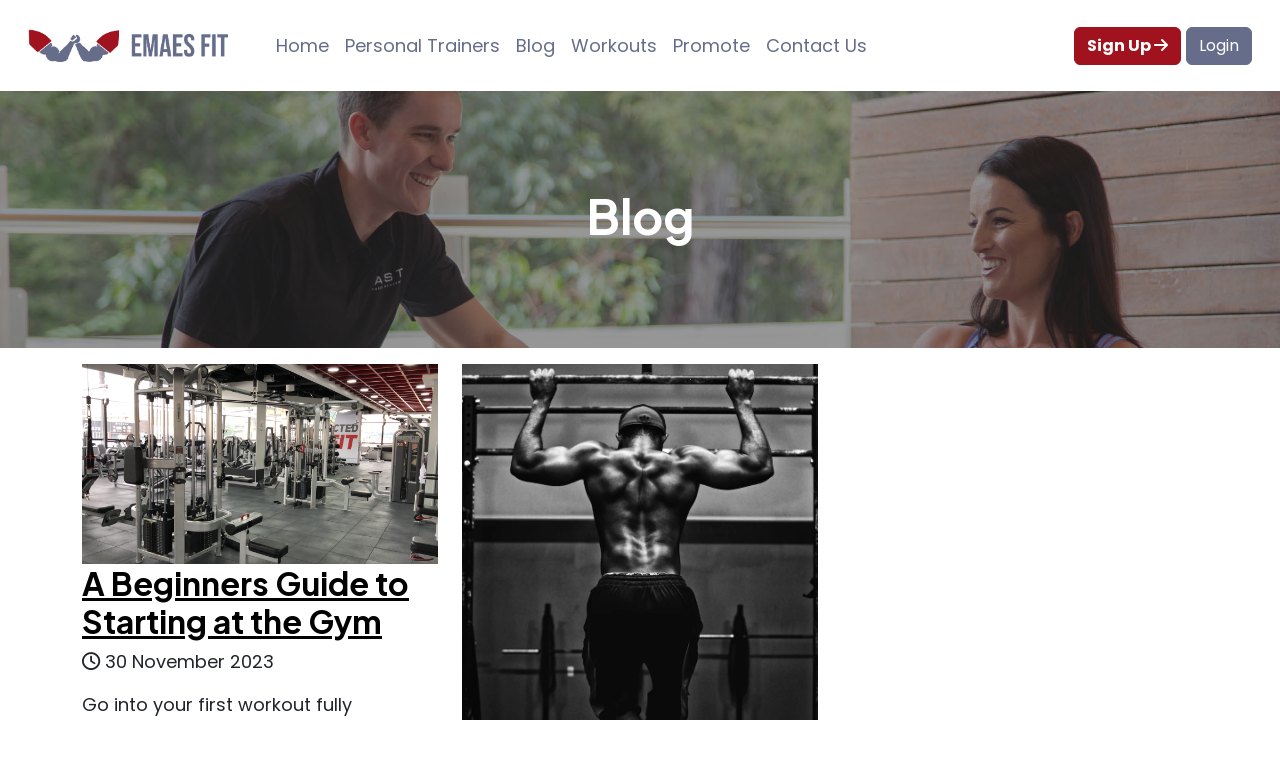

--- FILE ---
content_type: text/html; charset=UTF-8
request_url: https://emaesfit.com/tag/health-and-well-being/
body_size: 8075
content:
<!DOCTYPE html>
<html>
<head>
	<meta name="viewport" content="width=device-width,initial-scale=1">
	<link rel="stylesheet" href="https://emaesfit.com/wp-content/themes/emaes-fit/style.css">
  	<script src="https://cdn.jsdelivr.net/npm/bootstrap@5.2.2/dist/js/bootstrap.bundle.min.js" integrity="sha384-OERcA2EqjJCMA+/3y+gxIOqMEjwtxJY7qPCqsdltbNJuaOe923+mo//f6V8Qbsw3" crossorigin="anonymous"></script>
	<script async src="https://pagead2.googlesyndication.com/pagead/js/adsbygoogle.js?client=ca-pub-1854191613305564"
     crossorigin="anonymous"></script>
	<!-- Matomo -->
	<script>
	  var _paq = window._paq = window._paq || [];
	  /* tracker methods like "setCustomDimension" should be called before "trackPageView" */
	  _paq.push(["setExcludedQueryParams", ["?donottrack=true"]]);
	  _paq.push(['trackPageView']);
	  _paq.push(['enableLinkTracking']);
	  (function() {
		var u="//calumchilds.com/stats/";
		_paq.push(['setTrackerUrl', u+'matomo.php']);
		_paq.push(['setSiteId', '11']);
		var d=document, g=d.createElement('script'), s=d.getElementsByTagName('script')[0];
		g.async=true; g.src=u+'matomo.js'; s.parentNode.insertBefore(g,s);
	  })();
	</script>
	<!-- End Matomo Code -->
	<meta name='robots' content='index, follow, max-image-preview:large, max-snippet:-1, max-video-preview:-1' />

	<!-- This site is optimized with the Yoast SEO Premium plugin v22.9 (Yoast SEO v26.8) - https://yoast.com/product/yoast-seo-premium-wordpress/ -->
	<title>health and well-being Archives - Emaes Fit</title>
	<link rel="canonical" href="https://emaesfit.com/tag/health-and-well-being/" />
	<meta property="og:locale" content="en_GB" />
	<meta property="og:type" content="article" />
	<meta property="og:title" content="health and well-being Archives" />
	<meta property="og:url" content="https://emaesfit.com/tag/health-and-well-being/" />
	<meta property="og:site_name" content="Emaes Fit" />
	<meta name="twitter:card" content="summary_large_image" />
	<script type="application/ld+json" class="yoast-schema-graph">{"@context":"https://schema.org","@graph":[{"@type":"CollectionPage","@id":"https://emaesfit.com/tag/health-and-well-being/","url":"https://emaesfit.com/tag/health-and-well-being/","name":"health and well-being Archives - Emaes Fit","isPartOf":{"@id":"https://emaesfit.com/#website"},"primaryImageOfPage":{"@id":"https://emaesfit.com/tag/health-and-well-being/#primaryimage"},"image":{"@id":"https://emaesfit.com/tag/health-and-well-being/#primaryimage"},"thumbnailUrl":"https://emaesfit.com/wp-content/uploads/IMG_0651-scaled.jpeg","breadcrumb":{"@id":"https://emaesfit.com/tag/health-and-well-being/#breadcrumb"},"inLanguage":"en-GB"},{"@type":"ImageObject","inLanguage":"en-GB","@id":"https://emaesfit.com/tag/health-and-well-being/#primaryimage","url":"https://emaesfit.com/wp-content/uploads/IMG_0651-scaled.jpeg","contentUrl":"https://emaesfit.com/wp-content/uploads/IMG_0651-scaled.jpeg","width":2560,"height":1440},{"@type":"BreadcrumbList","@id":"https://emaesfit.com/tag/health-and-well-being/#breadcrumb","itemListElement":[{"@type":"ListItem","position":1,"name":"Home","item":"https://emaesfit.com/"},{"@type":"ListItem","position":2,"name":"health and well-being"}]},{"@type":"WebSite","@id":"https://emaesfit.com/#website","url":"https://emaesfit.com/","name":"Emaes Fit","description":"Finding the perfect personal trainer for you","publisher":{"@id":"https://emaesfit.com/#organization"},"potentialAction":[{"@type":"SearchAction","target":{"@type":"EntryPoint","urlTemplate":"https://emaesfit.com/?s={search_term_string}"},"query-input":{"@type":"PropertyValueSpecification","valueRequired":true,"valueName":"search_term_string"}}],"inLanguage":"en-GB"},{"@type":"Organization","@id":"https://emaesfit.com/#organization","name":"Emaes Fit","url":"https://emaesfit.com/","logo":{"@type":"ImageObject","inLanguage":"en-GB","@id":"https://emaesfit.com/#/schema/logo/image/","url":"https://emaesfit.com/wp-content/uploads/logo-web.png","contentUrl":"https://emaesfit.com/wp-content/uploads/logo-web.png","width":2715,"height":606,"caption":"Emaes Fit"},"image":{"@id":"https://emaesfit.com/#/schema/logo/image/"}}]}</script>
	<!-- / Yoast SEO Premium plugin. -->


<link rel="alternate" type="application/rss+xml" title="Emaes Fit &raquo; Feed" href="https://emaesfit.com/feed/" />
<link rel="alternate" type="application/rss+xml" title="Emaes Fit &raquo; Comments Feed" href="https://emaesfit.com/comments/feed/" />
<link rel="alternate" type="application/rss+xml" title="Emaes Fit &raquo; health and well-being Tag Feed" href="https://emaesfit.com/tag/health-and-well-being/feed/" />
<style id='wp-img-auto-sizes-contain-inline-css'>
img:is([sizes=auto i],[sizes^="auto," i]){contain-intrinsic-size:3000px 1500px}
/*# sourceURL=wp-img-auto-sizes-contain-inline-css */
</style>
<link rel='stylesheet' id='wpuf-social-style-css' href='https://emaesfit.com/wp-content/plugins/wp-user-frontend-pro/assets/css/jssocials.css?ver=4.2.8' media='all' />
<style id='wp-emoji-styles-inline-css'>

	img.wp-smiley, img.emoji {
		display: inline !important;
		border: none !important;
		box-shadow: none !important;
		height: 1em !important;
		width: 1em !important;
		margin: 0 0.07em !important;
		vertical-align: -0.1em !important;
		background: none !important;
		padding: 0 !important;
	}
/*# sourceURL=wp-emoji-styles-inline-css */
</style>
<style id='wp-block-library-inline-css'>
:root{--wp-block-synced-color:#7a00df;--wp-block-synced-color--rgb:122,0,223;--wp-bound-block-color:var(--wp-block-synced-color);--wp-editor-canvas-background:#ddd;--wp-admin-theme-color:#007cba;--wp-admin-theme-color--rgb:0,124,186;--wp-admin-theme-color-darker-10:#006ba1;--wp-admin-theme-color-darker-10--rgb:0,107,160.5;--wp-admin-theme-color-darker-20:#005a87;--wp-admin-theme-color-darker-20--rgb:0,90,135;--wp-admin-border-width-focus:2px}@media (min-resolution:192dpi){:root{--wp-admin-border-width-focus:1.5px}}.wp-element-button{cursor:pointer}:root .has-very-light-gray-background-color{background-color:#eee}:root .has-very-dark-gray-background-color{background-color:#313131}:root .has-very-light-gray-color{color:#eee}:root .has-very-dark-gray-color{color:#313131}:root .has-vivid-green-cyan-to-vivid-cyan-blue-gradient-background{background:linear-gradient(135deg,#00d084,#0693e3)}:root .has-purple-crush-gradient-background{background:linear-gradient(135deg,#34e2e4,#4721fb 50%,#ab1dfe)}:root .has-hazy-dawn-gradient-background{background:linear-gradient(135deg,#faaca8,#dad0ec)}:root .has-subdued-olive-gradient-background{background:linear-gradient(135deg,#fafae1,#67a671)}:root .has-atomic-cream-gradient-background{background:linear-gradient(135deg,#fdd79a,#004a59)}:root .has-nightshade-gradient-background{background:linear-gradient(135deg,#330968,#31cdcf)}:root .has-midnight-gradient-background{background:linear-gradient(135deg,#020381,#2874fc)}:root{--wp--preset--font-size--normal:16px;--wp--preset--font-size--huge:42px}.has-regular-font-size{font-size:1em}.has-larger-font-size{font-size:2.625em}.has-normal-font-size{font-size:var(--wp--preset--font-size--normal)}.has-huge-font-size{font-size:var(--wp--preset--font-size--huge)}.has-text-align-center{text-align:center}.has-text-align-left{text-align:left}.has-text-align-right{text-align:right}.has-fit-text{white-space:nowrap!important}#end-resizable-editor-section{display:none}.aligncenter{clear:both}.items-justified-left{justify-content:flex-start}.items-justified-center{justify-content:center}.items-justified-right{justify-content:flex-end}.items-justified-space-between{justify-content:space-between}.screen-reader-text{border:0;clip-path:inset(50%);height:1px;margin:-1px;overflow:hidden;padding:0;position:absolute;width:1px;word-wrap:normal!important}.screen-reader-text:focus{background-color:#ddd;clip-path:none;color:#444;display:block;font-size:1em;height:auto;left:5px;line-height:normal;padding:15px 23px 14px;text-decoration:none;top:5px;width:auto;z-index:100000}html :where(.has-border-color){border-style:solid}html :where([style*=border-top-color]){border-top-style:solid}html :where([style*=border-right-color]){border-right-style:solid}html :where([style*=border-bottom-color]){border-bottom-style:solid}html :where([style*=border-left-color]){border-left-style:solid}html :where([style*=border-width]){border-style:solid}html :where([style*=border-top-width]){border-top-style:solid}html :where([style*=border-right-width]){border-right-style:solid}html :where([style*=border-bottom-width]){border-bottom-style:solid}html :where([style*=border-left-width]){border-left-style:solid}html :where(img[class*=wp-image-]){height:auto;max-width:100%}:where(figure){margin:0 0 1em}html :where(.is-position-sticky){--wp-admin--admin-bar--position-offset:var(--wp-admin--admin-bar--height,0px)}@media screen and (max-width:600px){html :where(.is-position-sticky){--wp-admin--admin-bar--position-offset:0px}}

/*# sourceURL=wp-block-library-inline-css */
</style><style id='global-styles-inline-css'>
:root{--wp--preset--aspect-ratio--square: 1;--wp--preset--aspect-ratio--4-3: 4/3;--wp--preset--aspect-ratio--3-4: 3/4;--wp--preset--aspect-ratio--3-2: 3/2;--wp--preset--aspect-ratio--2-3: 2/3;--wp--preset--aspect-ratio--16-9: 16/9;--wp--preset--aspect-ratio--9-16: 9/16;--wp--preset--color--black: #000000;--wp--preset--color--cyan-bluish-gray: #abb8c3;--wp--preset--color--white: #ffffff;--wp--preset--color--pale-pink: #f78da7;--wp--preset--color--vivid-red: #cf2e2e;--wp--preset--color--luminous-vivid-orange: #ff6900;--wp--preset--color--luminous-vivid-amber: #fcb900;--wp--preset--color--light-green-cyan: #7bdcb5;--wp--preset--color--vivid-green-cyan: #00d084;--wp--preset--color--pale-cyan-blue: #8ed1fc;--wp--preset--color--vivid-cyan-blue: #0693e3;--wp--preset--color--vivid-purple: #9b51e0;--wp--preset--gradient--vivid-cyan-blue-to-vivid-purple: linear-gradient(135deg,rgb(6,147,227) 0%,rgb(155,81,224) 100%);--wp--preset--gradient--light-green-cyan-to-vivid-green-cyan: linear-gradient(135deg,rgb(122,220,180) 0%,rgb(0,208,130) 100%);--wp--preset--gradient--luminous-vivid-amber-to-luminous-vivid-orange: linear-gradient(135deg,rgb(252,185,0) 0%,rgb(255,105,0) 100%);--wp--preset--gradient--luminous-vivid-orange-to-vivid-red: linear-gradient(135deg,rgb(255,105,0) 0%,rgb(207,46,46) 100%);--wp--preset--gradient--very-light-gray-to-cyan-bluish-gray: linear-gradient(135deg,rgb(238,238,238) 0%,rgb(169,184,195) 100%);--wp--preset--gradient--cool-to-warm-spectrum: linear-gradient(135deg,rgb(74,234,220) 0%,rgb(151,120,209) 20%,rgb(207,42,186) 40%,rgb(238,44,130) 60%,rgb(251,105,98) 80%,rgb(254,248,76) 100%);--wp--preset--gradient--blush-light-purple: linear-gradient(135deg,rgb(255,206,236) 0%,rgb(152,150,240) 100%);--wp--preset--gradient--blush-bordeaux: linear-gradient(135deg,rgb(254,205,165) 0%,rgb(254,45,45) 50%,rgb(107,0,62) 100%);--wp--preset--gradient--luminous-dusk: linear-gradient(135deg,rgb(255,203,112) 0%,rgb(199,81,192) 50%,rgb(65,88,208) 100%);--wp--preset--gradient--pale-ocean: linear-gradient(135deg,rgb(255,245,203) 0%,rgb(182,227,212) 50%,rgb(51,167,181) 100%);--wp--preset--gradient--electric-grass: linear-gradient(135deg,rgb(202,248,128) 0%,rgb(113,206,126) 100%);--wp--preset--gradient--midnight: linear-gradient(135deg,rgb(2,3,129) 0%,rgb(40,116,252) 100%);--wp--preset--font-size--small: 13px;--wp--preset--font-size--medium: 20px;--wp--preset--font-size--large: 36px;--wp--preset--font-size--x-large: 42px;--wp--preset--spacing--20: 0.44rem;--wp--preset--spacing--30: 0.67rem;--wp--preset--spacing--40: 1rem;--wp--preset--spacing--50: 1.5rem;--wp--preset--spacing--60: 2.25rem;--wp--preset--spacing--70: 3.38rem;--wp--preset--spacing--80: 5.06rem;--wp--preset--shadow--natural: 6px 6px 9px rgba(0, 0, 0, 0.2);--wp--preset--shadow--deep: 12px 12px 50px rgba(0, 0, 0, 0.4);--wp--preset--shadow--sharp: 6px 6px 0px rgba(0, 0, 0, 0.2);--wp--preset--shadow--outlined: 6px 6px 0px -3px rgb(255, 255, 255), 6px 6px rgb(0, 0, 0);--wp--preset--shadow--crisp: 6px 6px 0px rgb(0, 0, 0);}:where(.is-layout-flex){gap: 0.5em;}:where(.is-layout-grid){gap: 0.5em;}body .is-layout-flex{display: flex;}.is-layout-flex{flex-wrap: wrap;align-items: center;}.is-layout-flex > :is(*, div){margin: 0;}body .is-layout-grid{display: grid;}.is-layout-grid > :is(*, div){margin: 0;}:where(.wp-block-columns.is-layout-flex){gap: 2em;}:where(.wp-block-columns.is-layout-grid){gap: 2em;}:where(.wp-block-post-template.is-layout-flex){gap: 1.25em;}:where(.wp-block-post-template.is-layout-grid){gap: 1.25em;}.has-black-color{color: var(--wp--preset--color--black) !important;}.has-cyan-bluish-gray-color{color: var(--wp--preset--color--cyan-bluish-gray) !important;}.has-white-color{color: var(--wp--preset--color--white) !important;}.has-pale-pink-color{color: var(--wp--preset--color--pale-pink) !important;}.has-vivid-red-color{color: var(--wp--preset--color--vivid-red) !important;}.has-luminous-vivid-orange-color{color: var(--wp--preset--color--luminous-vivid-orange) !important;}.has-luminous-vivid-amber-color{color: var(--wp--preset--color--luminous-vivid-amber) !important;}.has-light-green-cyan-color{color: var(--wp--preset--color--light-green-cyan) !important;}.has-vivid-green-cyan-color{color: var(--wp--preset--color--vivid-green-cyan) !important;}.has-pale-cyan-blue-color{color: var(--wp--preset--color--pale-cyan-blue) !important;}.has-vivid-cyan-blue-color{color: var(--wp--preset--color--vivid-cyan-blue) !important;}.has-vivid-purple-color{color: var(--wp--preset--color--vivid-purple) !important;}.has-black-background-color{background-color: var(--wp--preset--color--black) !important;}.has-cyan-bluish-gray-background-color{background-color: var(--wp--preset--color--cyan-bluish-gray) !important;}.has-white-background-color{background-color: var(--wp--preset--color--white) !important;}.has-pale-pink-background-color{background-color: var(--wp--preset--color--pale-pink) !important;}.has-vivid-red-background-color{background-color: var(--wp--preset--color--vivid-red) !important;}.has-luminous-vivid-orange-background-color{background-color: var(--wp--preset--color--luminous-vivid-orange) !important;}.has-luminous-vivid-amber-background-color{background-color: var(--wp--preset--color--luminous-vivid-amber) !important;}.has-light-green-cyan-background-color{background-color: var(--wp--preset--color--light-green-cyan) !important;}.has-vivid-green-cyan-background-color{background-color: var(--wp--preset--color--vivid-green-cyan) !important;}.has-pale-cyan-blue-background-color{background-color: var(--wp--preset--color--pale-cyan-blue) !important;}.has-vivid-cyan-blue-background-color{background-color: var(--wp--preset--color--vivid-cyan-blue) !important;}.has-vivid-purple-background-color{background-color: var(--wp--preset--color--vivid-purple) !important;}.has-black-border-color{border-color: var(--wp--preset--color--black) !important;}.has-cyan-bluish-gray-border-color{border-color: var(--wp--preset--color--cyan-bluish-gray) !important;}.has-white-border-color{border-color: var(--wp--preset--color--white) !important;}.has-pale-pink-border-color{border-color: var(--wp--preset--color--pale-pink) !important;}.has-vivid-red-border-color{border-color: var(--wp--preset--color--vivid-red) !important;}.has-luminous-vivid-orange-border-color{border-color: var(--wp--preset--color--luminous-vivid-orange) !important;}.has-luminous-vivid-amber-border-color{border-color: var(--wp--preset--color--luminous-vivid-amber) !important;}.has-light-green-cyan-border-color{border-color: var(--wp--preset--color--light-green-cyan) !important;}.has-vivid-green-cyan-border-color{border-color: var(--wp--preset--color--vivid-green-cyan) !important;}.has-pale-cyan-blue-border-color{border-color: var(--wp--preset--color--pale-cyan-blue) !important;}.has-vivid-cyan-blue-border-color{border-color: var(--wp--preset--color--vivid-cyan-blue) !important;}.has-vivid-purple-border-color{border-color: var(--wp--preset--color--vivid-purple) !important;}.has-vivid-cyan-blue-to-vivid-purple-gradient-background{background: var(--wp--preset--gradient--vivid-cyan-blue-to-vivid-purple) !important;}.has-light-green-cyan-to-vivid-green-cyan-gradient-background{background: var(--wp--preset--gradient--light-green-cyan-to-vivid-green-cyan) !important;}.has-luminous-vivid-amber-to-luminous-vivid-orange-gradient-background{background: var(--wp--preset--gradient--luminous-vivid-amber-to-luminous-vivid-orange) !important;}.has-luminous-vivid-orange-to-vivid-red-gradient-background{background: var(--wp--preset--gradient--luminous-vivid-orange-to-vivid-red) !important;}.has-very-light-gray-to-cyan-bluish-gray-gradient-background{background: var(--wp--preset--gradient--very-light-gray-to-cyan-bluish-gray) !important;}.has-cool-to-warm-spectrum-gradient-background{background: var(--wp--preset--gradient--cool-to-warm-spectrum) !important;}.has-blush-light-purple-gradient-background{background: var(--wp--preset--gradient--blush-light-purple) !important;}.has-blush-bordeaux-gradient-background{background: var(--wp--preset--gradient--blush-bordeaux) !important;}.has-luminous-dusk-gradient-background{background: var(--wp--preset--gradient--luminous-dusk) !important;}.has-pale-ocean-gradient-background{background: var(--wp--preset--gradient--pale-ocean) !important;}.has-electric-grass-gradient-background{background: var(--wp--preset--gradient--electric-grass) !important;}.has-midnight-gradient-background{background: var(--wp--preset--gradient--midnight) !important;}.has-small-font-size{font-size: var(--wp--preset--font-size--small) !important;}.has-medium-font-size{font-size: var(--wp--preset--font-size--medium) !important;}.has-large-font-size{font-size: var(--wp--preset--font-size--large) !important;}.has-x-large-font-size{font-size: var(--wp--preset--font-size--x-large) !important;}
/*# sourceURL=global-styles-inline-css */
</style>

<style id='classic-theme-styles-inline-css'>
/*! This file is auto-generated */
.wp-block-button__link{color:#fff;background-color:#32373c;border-radius:9999px;box-shadow:none;text-decoration:none;padding:calc(.667em + 2px) calc(1.333em + 2px);font-size:1.125em}.wp-block-file__button{background:#32373c;color:#fff;text-decoration:none}
/*# sourceURL=/wp-includes/css/classic-themes.min.css */
</style>
<link rel='stylesheet' id='search-filter-plugin-styles-css' href='https://emaesfit.com/wp-content/plugins/search-filter-pro/public/assets/css/search-filter.min.css?ver=2.5.17' media='all' />
<script src="https://emaesfit.com/wp-includes/js/jquery/jquery.min.js?ver=3.7.1" id="jquery-core-js"></script>
<script src="https://emaesfit.com/wp-includes/js/jquery/jquery-migrate.min.js?ver=3.4.1" id="jquery-migrate-js"></script>
<script id="search-filter-plugin-build-js-extra">
var SF_LDATA = {"ajax_url":"https://emaesfit.com/wp-admin/admin-ajax.php","home_url":"https://emaesfit.com/","extensions":[]};
//# sourceURL=search-filter-plugin-build-js-extra
</script>
<script src="https://emaesfit.com/wp-content/plugins/search-filter-pro/public/assets/js/search-filter-build.min.js?ver=2.5.17" id="search-filter-plugin-build-js"></script>
<script src="https://emaesfit.com/wp-content/plugins/search-filter-pro/public/assets/js/chosen.jquery.min.js?ver=2.5.17" id="search-filter-plugin-chosen-js"></script>
<script src="https://emaesfit.com/wp-includes/js/jquery/ui/core.min.js?ver=1.13.3" id="jquery-ui-core-js"></script>
<script src="https://emaesfit.com/wp-includes/js/jquery/ui/datepicker.min.js?ver=1.13.3" id="jquery-ui-datepicker-js"></script>
<script id="jquery-ui-datepicker-js-after">
jQuery(function(jQuery){jQuery.datepicker.setDefaults({"closeText":"Close","currentText":"Today","monthNames":["January","February","March","April","May","June","July","August","September","October","November","December"],"monthNamesShort":["Jan","Feb","Mar","Apr","May","Jun","Jul","Aug","Sep","Oct","Nov","Dec"],"nextText":"Next","prevText":"Previous","dayNames":["Sunday","Monday","Tuesday","Wednesday","Thursday","Friday","Saturday"],"dayNamesShort":["Sun","Mon","Tue","Wed","Thu","Fri","Sat"],"dayNamesMin":["S","M","T","W","T","F","S"],"dateFormat":"d MM yy","firstDay":1,"isRTL":false});});
//# sourceURL=jquery-ui-datepicker-js-after
</script>
<script src="https://emaesfit.com/wp-content/plugins/wp-user-frontend-pro/assets/js/jquery-ui-timepicker-addon.js?ver=4.0.1" id="jquery-ui-timepicker-js"></script>
<link rel="https://api.w.org/" href="https://emaesfit.com/wp-json/" /><link rel="alternate" title="JSON" type="application/json" href="https://emaesfit.com/wp-json/wp/v2/tags/26" /><link rel="EditURI" type="application/rsd+xml" title="RSD" href="https://emaesfit.com/xmlrpc.php?rsd" />
<meta name="generator" content="WordPress 6.9" />

        <style>
            ul.wpuf_packs li {
                background-color: #eeeeee !important;
            }

            ul.wpuf_packs .wpuf-sub-button a, ul.wpuf_packs .wpuf-sub-button a {
                background-color: #4fbbda !important;
                color: #eeeeee !important;
            }

            ul.wpuf_packs h3, ul.wpuf_packs h3 {
                background-color: #52B5D5 !important;
                border-bottom: 1px solid #52B5D5 !important;
                color: #eeeeee !important;
            }

            ul.wpuf_packs .wpuf-pricing-wrap .wpuf-sub-amount, ul.wpuf_packs .wpuf-pricing-wrap .wpuf-sub-amount {
                background-color: #4fbbda !important;
                border-bottom: 1px solid #4fbbda !important;
                color: #eeeeee !important;
            }

            ul.wpuf_packs .wpuf-sub-body {
                background-color: #eeeeee !important;
            }

            .wpuf-success {
                background-color:  !important;
                border: 1px solid  !important;
            }

            .wpuf-error {
                background-color:  !important;
                border: 1px solid  !important;
            }

            .wpuf-message {
                background:  !important;
                border: 1px solid  !important;
            }

            .wpuf-info {
                background-color:  !important;
                border: 1px solid  !important;
            }
        </style>

                <style>

        </style>
        <link rel="icon" href="https://emaesfit.com/wp-content/uploads/cropped-Circle-Logo-32x32.png" sizes="32x32" />
<link rel="icon" href="https://emaesfit.com/wp-content/uploads/cropped-Circle-Logo-192x192.png" sizes="192x192" />
<link rel="apple-touch-icon" href="https://emaesfit.com/wp-content/uploads/cropped-Circle-Logo-180x180.png" />
<meta name="msapplication-TileImage" content="https://emaesfit.com/wp-content/uploads/cropped-Circle-Logo-270x270.png" />
</head>
<body>
	<header class="p-3">
    <nav class="navbar navbar-expand-lg">
    <div class="container-fluid">
      <a href="https://emaesfit.com/" class="d-flex align-items-center mb-2 mb-lg-0 text-white text-decoration-none navbar-brand">
          <img src="https://emaesfit.com/wp-content/uploads/logo.png" alt="Emaes Fit logo" width="200" style="margin-right:1.5rem;">
        </a>
      <button class="navbar-toggler" type="button" data-bs-toggle="collapse" data-bs-target="#navbarSupportedContent" aria-controls="navbarSupportedContent" aria-expanded="false" aria-label="Toggle navigation">
        <!-- span class="navbar-toggler-icon"></span-->
        <i class="fal fa-bars" style="font-size:30px;"></i>
      </button>
      <div class="collapse navbar-collapse" id="navbarSupportedContent">
        <ul class="navbar-nav me-auto mb-2 mb-lg-0 d-flex justify-content-end">
          <li class="nav-item">
            <a class="nav-link" href="https://emaesfit.com">Home</a>
          </li>         
          <li class="nav-item">
            <a class="nav-link" href="/personal-trainers">Personal Trainers</a>
          </li>          
          <li class="nav-item">
            <a class="nav-link" href="/blog">Blog</a>
          </li>
          <li class="nav-item">
            <a class="nav-link nav-login" href="/workouts">Workouts</a>
          </li>          
          <li class="nav-item">
            <a class="nav-link nav-login" href="/promote">Promote</a>
          </li>          
          <li class="nav-item">
            <a class="nav-link nav-login" href="/contact">Contact Us</a>
          </li>
        </ul>
              <div class="text-end">
                    <a href="/sign-up" class="btn btn-primary">Sign Up <i class="fas fa-arrow-right" aria-hidden="true"></i></a>
          <a href="/login" class="btn btn-secondary">Login</a>
                  </div>
      </div>
    </div>
  </nav>
  </header>
<div class="px-4 mb-3 text-center page-hero">
    <h1 class="display-5 fw-bold text-white">Blog</h1>
</div>
<div class="container">
<div class="row">
		<div class="col-lg-4">
					<img src="https://emaesfit.com/wp-content/uploads/IMG_0651-scaled.jpeg" alt="Featured image for A Beginners Guide to Starting at the Gym" width="100%" class="post-featured-image">
				<h2 class="fw-bold"><a href="https://emaesfit.com/exercises/workout-beginners-guide-to-starting-at-the-gym/" class="text-black">A Beginners Guide to Starting at the Gym</a></h2>
		<p class="post-date"><i class="far fa-clock" aria-hidden="true"></i> 30 November 2023</p>
		<p class="post-excerpt"><p>Go into your first workout fully confident with these tips. </p>
</p>
	</div>
	<div class="col-lg-4">
					<img src="https://emaesfit.com/wp-content/uploads/IMG_0639.webp" alt="Featured image for Understanding Muscle Twitch Fibres: Types and Functions" width="100%" class="post-featured-image">
				<h2 class="fw-bold"><a href="https://emaesfit.com/exercises/understanding-muscle-twitch-fibres-types-and-functions/" class="text-black">Understanding Muscle Twitch Fibres: Types and Functions</a></h2>
		<p class="post-date"><i class="far fa-clock" aria-hidden="true"></i> 9 November 2023</p>
		<p class="post-excerpt"><p>What are muscle fibres! What do they do and how do they impact exercise? Let’s find out. </p>
</p>
	</div>
</div>
</div> 
<!-- div class="bg-dark py-5 px-5">
    <h2 class="text-center text-white">Ads will be placed here</h2>
</div -->
<div class="red-bg-container">
<div class="container">
  <footer class="row row-cols-1 row-cols-sm-2 row-cols-md-4 py-5 my-5">
    <div class="col mb-3">
      <a href="https://emaesfit.com/" class="d-flex align-items-center mb-3 link-dark text-decoration-none">
        <img src="https://emaesfit.com/wp-content/uploads/logo-web-white.png" alt="Emaes Fit logo" width="200">
      </a>
      <p class="text-white">&copy; 2023 <a href="https://emaesfit.com" class="text-white">Emaes Fit</a> All Rights Reserved</p>
      <p><a href="https://www.instagram.com/emaes.fit/" target="_blank" class="text-white"><i class="fab fa-instagram fa-2x" aria-label="Instagram icon"></i></a> <a href="https://www.youtube.com/@EMAESFIT" target="_blank" class="text-white"><i class="fab fa-youtube fa-2x" aria-label="YouTube icon"></i></a></p>
    </div>
    <div class="col mb-3">

    </div>
    <div class="col mb-3">
      <h5 class="fw-bold text-white">Blog Posts</h5>
      <ul class="nav flex-column">
        <li class="nav-item mb-2"><a href="/category/exercises" class="nav-link p-0 text-white">Exercises</a></li>
        <li class="nav-item mb-2"><a href="/category/myth-busters" class="nav-link p-0 text-white">Myth Busters</a></li>
        <li class="nav-item mb-2"><a href="/category/nutrition" class="nav-link p-0 text-white">Nutrition</a></li>
        <li class="nav-item mb-2"><a href="/category/weight-loss" class="nav-link p-0 text-white">Weight Loss</a></li>
        <li class="nav-item mb-2"><a href="/category/muscle-building" class="nav-link p-0 text-white">Muscle Building</a></li>
      </ul>
    </div>
    <div class="col mb-3">
      <h5 class="fw-bold text-white">Account &amp; Legal</h5>
      <ul class="nav flex-column">
        <li class="nav-item mb-2"><a href="/login" class="nav-link p-0 text-white">Login</a></li>
        <li class="nav-item mb-2"><a href="/sign-up" class="nav-link p-0 text-white">Sign Up</a></li>
        <li class="nav-item mb-2"><a href="/terms" class="nav-link p-0 text-white">Terms &amp; Conditions</a></li>
        <li class="nav-item mb-2"><a href="/privacy" class="nav-link p-0 text-white">Privacy Policy</a></li>
      </ul>
    </div>
  </footer>
  <p align="right" class="text-white">Website designed and developed by <a href="https://calumchilds.com" class="text-white">Calum Childs</a>.</p>
</div>
</div>
<script>
	  const forceKeyPressUppercase = (e) => {
    let el = e.target;
    let charInput = e.keyCode;
    if((charInput >= 97) && (charInput <= 122)) {
      if(!e.ctrlKey && !e.metaKey && !e.altKey) {
        let newChar = charInput - 32;
        let start = el.selectionStart;
        let end = el.selectionEnd;
        el.value = el.value.substring(0, start) + String.fromCharCode(newChar) + el.value.substring(end);
        el.setSelectionRange(start+1, start+1);
        e.preventDefault();
      }
    }
  };
	
	document.querySelector("#ef_location_input").addEventListener("keypress", (e) => {
    if(0 == this.selectionStart) {
      forceKeyPressUppercase(e);
    } else {
      // forceKeyPressLowercase(e);
    }
  });
	</script>
<script type="speculationrules">
{"prefetch":[{"source":"document","where":{"and":[{"href_matches":"/*"},{"not":{"href_matches":["/wp-*.php","/wp-admin/*","/wp-content/uploads/*","/wp-content/*","/wp-content/plugins/*","/wp-content/themes/emaes-fit/*","/*\\?(.+)"]}},{"not":{"selector_matches":"a[rel~=\"nofollow\"]"}},{"not":{"selector_matches":".no-prefetch, .no-prefetch a"}}]},"eagerness":"conservative"}]}
</script>
<script src="https://emaesfit.com/wp-content/plugins/wp-user-frontend-pro/assets/js/jssocials.min.js?ver=4.2.8" id="wpuf-social-script-js"></script>
<script id="wp-emoji-settings" type="application/json">
{"baseUrl":"https://s.w.org/images/core/emoji/17.0.2/72x72/","ext":".png","svgUrl":"https://s.w.org/images/core/emoji/17.0.2/svg/","svgExt":".svg","source":{"concatemoji":"https://emaesfit.com/wp-includes/js/wp-emoji-release.min.js?ver=6.9"}}
</script>
<script type="module">
/*! This file is auto-generated */
const a=JSON.parse(document.getElementById("wp-emoji-settings").textContent),o=(window._wpemojiSettings=a,"wpEmojiSettingsSupports"),s=["flag","emoji"];function i(e){try{var t={supportTests:e,timestamp:(new Date).valueOf()};sessionStorage.setItem(o,JSON.stringify(t))}catch(e){}}function c(e,t,n){e.clearRect(0,0,e.canvas.width,e.canvas.height),e.fillText(t,0,0);t=new Uint32Array(e.getImageData(0,0,e.canvas.width,e.canvas.height).data);e.clearRect(0,0,e.canvas.width,e.canvas.height),e.fillText(n,0,0);const a=new Uint32Array(e.getImageData(0,0,e.canvas.width,e.canvas.height).data);return t.every((e,t)=>e===a[t])}function p(e,t){e.clearRect(0,0,e.canvas.width,e.canvas.height),e.fillText(t,0,0);var n=e.getImageData(16,16,1,1);for(let e=0;e<n.data.length;e++)if(0!==n.data[e])return!1;return!0}function u(e,t,n,a){switch(t){case"flag":return n(e,"\ud83c\udff3\ufe0f\u200d\u26a7\ufe0f","\ud83c\udff3\ufe0f\u200b\u26a7\ufe0f")?!1:!n(e,"\ud83c\udde8\ud83c\uddf6","\ud83c\udde8\u200b\ud83c\uddf6")&&!n(e,"\ud83c\udff4\udb40\udc67\udb40\udc62\udb40\udc65\udb40\udc6e\udb40\udc67\udb40\udc7f","\ud83c\udff4\u200b\udb40\udc67\u200b\udb40\udc62\u200b\udb40\udc65\u200b\udb40\udc6e\u200b\udb40\udc67\u200b\udb40\udc7f");case"emoji":return!a(e,"\ud83e\u1fac8")}return!1}function f(e,t,n,a){let r;const o=(r="undefined"!=typeof WorkerGlobalScope&&self instanceof WorkerGlobalScope?new OffscreenCanvas(300,150):document.createElement("canvas")).getContext("2d",{willReadFrequently:!0}),s=(o.textBaseline="top",o.font="600 32px Arial",{});return e.forEach(e=>{s[e]=t(o,e,n,a)}),s}function r(e){var t=document.createElement("script");t.src=e,t.defer=!0,document.head.appendChild(t)}a.supports={everything:!0,everythingExceptFlag:!0},new Promise(t=>{let n=function(){try{var e=JSON.parse(sessionStorage.getItem(o));if("object"==typeof e&&"number"==typeof e.timestamp&&(new Date).valueOf()<e.timestamp+604800&&"object"==typeof e.supportTests)return e.supportTests}catch(e){}return null}();if(!n){if("undefined"!=typeof Worker&&"undefined"!=typeof OffscreenCanvas&&"undefined"!=typeof URL&&URL.createObjectURL&&"undefined"!=typeof Blob)try{var e="postMessage("+f.toString()+"("+[JSON.stringify(s),u.toString(),c.toString(),p.toString()].join(",")+"));",a=new Blob([e],{type:"text/javascript"});const r=new Worker(URL.createObjectURL(a),{name:"wpTestEmojiSupports"});return void(r.onmessage=e=>{i(n=e.data),r.terminate(),t(n)})}catch(e){}i(n=f(s,u,c,p))}t(n)}).then(e=>{for(const n in e)a.supports[n]=e[n],a.supports.everything=a.supports.everything&&a.supports[n],"flag"!==n&&(a.supports.everythingExceptFlag=a.supports.everythingExceptFlag&&a.supports[n]);var t;a.supports.everythingExceptFlag=a.supports.everythingExceptFlag&&!a.supports.flag,a.supports.everything||((t=a.source||{}).concatemoji?r(t.concatemoji):t.wpemoji&&t.twemoji&&(r(t.twemoji),r(t.wpemoji)))});
//# sourceURL=https://emaesfit.com/wp-includes/js/wp-emoji-loader.min.js
</script>
</body>
</html>

--- FILE ---
content_type: text/html; charset=utf-8
request_url: https://www.google.com/recaptcha/api2/aframe
body_size: 270
content:
<!DOCTYPE HTML><html><head><meta http-equiv="content-type" content="text/html; charset=UTF-8"></head><body><script nonce="9CjKk8XCOehOKXIhGphVOQ">/** Anti-fraud and anti-abuse applications only. See google.com/recaptcha */ try{var clients={'sodar':'https://pagead2.googlesyndication.com/pagead/sodar?'};window.addEventListener("message",function(a){try{if(a.source===window.parent){var b=JSON.parse(a.data);var c=clients[b['id']];if(c){var d=document.createElement('img');d.src=c+b['params']+'&rc='+(localStorage.getItem("rc::a")?sessionStorage.getItem("rc::b"):"");window.document.body.appendChild(d);sessionStorage.setItem("rc::e",parseInt(sessionStorage.getItem("rc::e")||0)+1);localStorage.setItem("rc::h",'1769750756243');}}}catch(b){}});window.parent.postMessage("_grecaptcha_ready", "*");}catch(b){}</script></body></html>

--- FILE ---
content_type: text/css
request_url: https://emaesfit.com/wp-content/themes/emaes-fit/style.css
body_size: 1414
content:
/*
Theme Name: Emaes Fit
Theme URI: https://emaesfit.com
Description: The default theme for the Emaes Fit website.
Version: 1.0.10
Author: Calum Childs for Emily Ennis-Stokes
Author URI: https://calumchilds.com
License: GNU General Public License v2 or later
License URI: http://www.gnu.org/licenses/gpl-2.0.html
Text Domain: emaes-fit
Tags: custom-background, custom-header, custom-logo, two-columns, featured-images, full-width-template, right-sidebar, sticky-post, editor-style, translation-ready, blog, e-commerce
This theme, like WordPress, is licensed under the GPL.
Use it to make something cool, have fun, and share what you've learned with others.
*/
@import url('https://cdn.jsdelivr.net/npm/bootstrap@5.2.3/dist/css/bootstrap.min.css');
@import url('https://cdn.jsdelivr.net/npm/bootstrap@5.2.3/dist/js/bootstrap.bundle.min.js');
@import url('https://fonts.googleapis.com/css2?family=Plus+Jakarta+Sans:wght@400;700&family=Poppins:wght@400;700&display=swap');
@import url('https://emaesfit.com/wp-content/themes/emaes-fit/fontawesome/css/all.min.css');
/* CSS Variables */
:root {
	--main-red: #A0121E;
	--secondary-grey: #656D8B;
	--bs-body-font-size: 18px;
}
::selection {
	background-color: var(--main-red);
	color: white;
}
body {
	font-family: "Poppins";
}
h1, h2, h3, h4, h5, h6 {
	font-family: "Plus Jakarta Sans", sans-serif;
}
/* Navigation */
nav {
	max-width: 1920px;
	margin: 0 auto;
}
button.navbar-toggler {
	border: none;
}
nav ul a.nav-link {
	color: var(--secondary-grey);
	border-radius: 6px;
	padding-left: 6px;
}
nav ul a.nav-link:hover, nav ul a.nav-link:focus {
	color: white;
	background-color: var(--main-red);
}
nav ul a.nav-link:focus {
	font-weight: 700;
	text-decoration: underline;
}
nav .text-end .btn.btn-primary {
	font-weight: 700;
}
@media screen and (max-width: 550px) {
	nav .text-end {
		width: 100%;
	}
	nav .text-end .btn.btn-primary,
	nav .text-end .btn.btn-secondary {
		width: 100%;
		margin-bottom: 10px;
	}
}
/* Heroes */
.home-hero {
	background-image: linear-gradient(rgba(51, 51, 51, 0.51), rgba(51, 51, 51, 0.51)), url('https://emaesfit.com/wp-content/uploads/home-hero-image.jpg');
	background-position: 50% 22%;
	background-repeat: no-repeat;
	height: 425px;
	padding-top: 6rem;
	padding-bottom: 6rem;
}
.home-hero .col-lg-10 {
	max-width: 1400px;
	margin: 0 auto;
}
/* - Search Form - */
.location-input, .trainer-type-input {
	font-family: 'Plus Jakarta Sans';
}

.page-hero {
	background-image: linear-gradient(rgba(51, 51, 51, 0.51), rgba(51, 51, 51, 0.51)), url('https://emaesfit.com/wp-content/uploads/standard-hero-image.jpg');
	background-repeat: no-repeat;
	background-position: 50% 20%;
	padding-top: 6rem;
	padding-bottom: 6rem;
}
@media screen and (min-width: 800px) {
	.page-hero {
		background-size: 100%;
	}
}
.page-hero h2 {
	font-size: 40px;
}
.blog-post-hero {
	background-image: linear-gradient(rgba(51, 51, 51, 0.51), rgba(51, 51, 51, 0.51)), url('https://emaesfit.com/wp-content/uploads/blog-post-standard-hero-image.jpg');
	background-repeat: no-repeat;
	background-position: 50% 20%;
	padding-top: 6rem;
	padding-bottom: 6rem;
}
.blog-post-hero i {
	padding-left: 5px;
	padding-right: 2.5px;
}
.blog-post-hero a {
	color: white;
}
.blog-post-hero .post-information {
	font-family: 'Plus Jakarta Sans';
}
/* Search Results */
.pt-featured-image {
	border-radius: 2rem;
}
.pt-title-link {
	text-decoration: none;
}
.pt-find-out-more a {
	color: var(--main-red);
	font-weight: 700;
	font-size: 1.25rem;
}
/* Main Content */
.content-container {
	max-width: 650px;
	margin: 0 auto;
}
.content-container a {
	color: var(--main-red);
	font-weight: 700;
}
.content-container a:hover {
	text-decoration: none;
}
.content-container .wp-block-quote {
	border-left: none;
	text-align: center;
	padding: 20px 0px;
}
.content-container .wp-block-quote p {
	font-family: 'Plus Jakarta Sans';
	font-weight: 700;
	font-size: 30px;
	text-align: center;
}
.content-container .wp-block-quote cite {
	font-size: 16px;
}
.wp-block-post-title a {
	color: black;
}
.wp-block-post-excerpt__more-link {
	color: var(--main-red);
	font-weight: 700;
}
.wp-block-post-date::before {
	font-family: 'Font Awesome 6 Pro';
	font-weight: 400;
	content: '\f017';
	padding-right: 5px;
}
.scroll-down-text {
	padding: 40px;
}
/* Buttons */
.btn.btn-primary {
	background-color: var(--main-red);
	border-color: var(--main-red);
	transition: all 0.3s ease 0s;
}
.btn.btn-primary:hover {
	background-color: transparent;
	color: var(--main-red);
	transition: all 0.3s ease 0s;
}
.btn.btn-secondary {
	background-color: var(--secondary-grey);
	border-color: var(--secondary-grey);
	transition: all 0.3s ease 0s;
}
.btn.btn-secondary:hover {
	background-color: transparent;
	color: var(--secondary-grey);
	transition: all 0.3s ease 0s;
}
.wp-block-button__link {
	margin: 15px 0px;
	border: 2px solid var(--main-red);
	transition: all 0.3s ease 0s;
}
.wp-block-button__link:hover {
	background-color: transparent !important;
	color: var(--main-red);
	transition: all 0.3s ease 0s;
}
/* Pricing Table */
.text-bg-primary {
	background-color: var(--main-red) !important;
}
.border-primary {
	border-color: var(--main-red) !important;
}
/* Footer */
.red-bg-container {
	background-color: var(--main-red);
}
footer .col ul li a {
	text-decoration: underline;
}
footer .col ul li a:hover {
	text-decoration: none;
}
/* 
.container a {
	color: var(--main-red);
	font-weight: 700;
}
*/
@media screen and (max-width: 800px) {
	.scroll-down-text {
		display:none;
	}
}